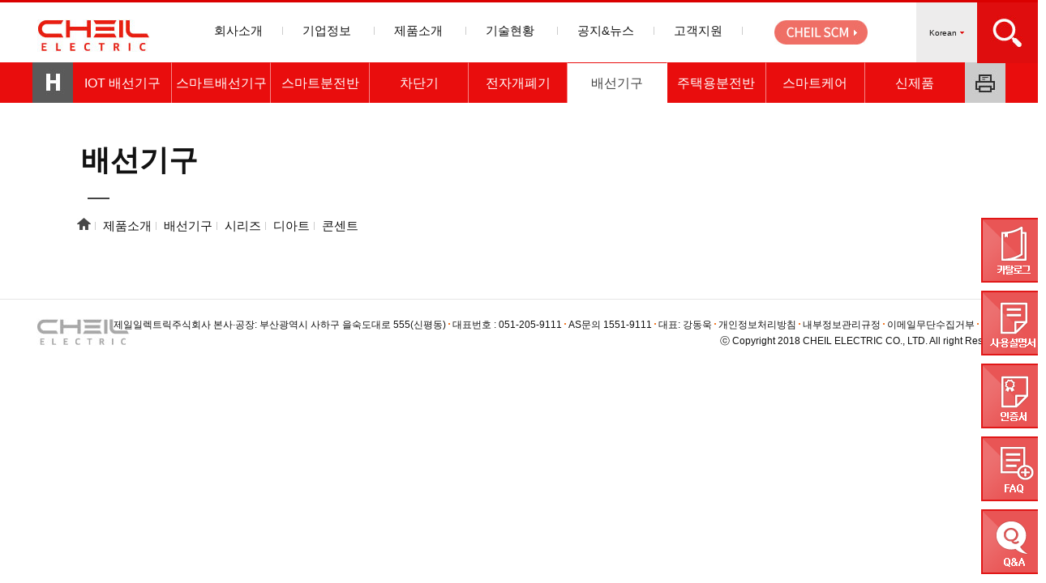

--- FILE ---
content_type: text/html; charset=euc-kr
request_url: https://www.cheilelec.com/02/?b_category1=5&b_category2=16&b_category3=172&b_category4=509
body_size: 20489
content:
<!doctype html>
<html lang="ko">
<head>
	<meta charset="euc-kr">
<meta http-equiv="X-UA-Compatible" content="IE=edge">
<title>제일일렉트릭주식회사</title>
<link href="http://cdn.rawgit.com/hiun/NanumSquare/master/nanumsquare.css" rel="stylesheet">
<link href="http://fonts.googleapis.com/earlyaccess/notosanskr.css" rel="stylesheet">
<meta name="Keywords" content="제일전기, 제일일렉트릭, 산업용차단기, 주택용차단기, 전자개폐기, 배선기구, 스마트배선기구, 주택용분전반">
<meta name="description" content="문의 051-205-9111, 제일일렉트릭 소개, 제품소개, 기술현황, 공지&뉴스, 고객지원">
<meta property="og:title" content="제일일렉트릭주식회사"/>
<meta property="og:site_name" content="제일일렉트릭주식회사"/>
<meta property="og:type" content="website"/>
<meta property="og:url" content="http://www.cheilelec.com/">
<meta property="og:image" content=""/>
<meta property="og:image:width" content="400" />
<meta property="og:image:height" content="210" />
<meta property="og:description" content="문의 051-205-9111, 제일일렉트릭 소개, 제품소개, 기술현황, 공지&뉴스, 고객지원"/>
<meta name="format-detection" content="telephone=no" />
<link rel="canonical" href="http://www.cheilelec.com/">
<link href="/css/reset.css" rel="stylesheet">
<link href="/css/style.css" rel="stylesheet">
<link rel="shortcut icon" type="image/x-icon" href="/img/favicon.ico">
<!--[if lt IE 9]>
<script src="http://ie7-js.googlecode.com/svn/version/2.1(beta4)/IE9.js"></script>
<![endif]-->
<script src="/s_inc/jquery-3.2.1.min.js"></script>
<script src="/js/jquery.easing.1.3.js"></script>
<script src="/js/jquery.bxslider.js"></script>
<script src="/js/main.js"></script>
<script src="/s_inc/total_script.js"></script>
</head>

<body>
<div id="wrap" class="sub sub02 page05">
	<header id="header">
	<h1 class="logo"><a href="/">제일전기</a></h1>
  <div id="headerin">
    <div class="nav">
    	<ul>
        	<li><a href="/01/01.php">회사소개</a></li>
			<li><a href="/07/01.php">기업정보 </a></li>
            <li><a href="/02/?b_category1=8">제품소개 </a></li>
            <li><a href="/03/01.php">기술현황  </a></li>
            <li><a href="/04/01.php">공지&amp;뉴스</a></li>
            <li><a href="/05/01.php">고객지원</a></li>
        </ul>
    </div>
			<a href="http://scm.cheilelec.com" target="_blank" class="order"><img src="/img/order02.jpg" /></a>
		    <nav class="gnb">
      <ul>
    <li class="d1 sub_on_01">
        <a href="/01/01.php" class="m">회사소개</a>
      <div class="d2">
            <ul>
                <li><a href="/01/01.php" class="page_on_01">비젼</a></li>
                <li><a href="/01/02.php" class="page_on_02">CI소개</a></li>
                <li><a href="/01/03.php" class="page_on_03">회사연혁</a></li>
                <li><a href="/01/07.php" class="page_on_07">사회공헌</a></li>
                <li><a href="/01/04.php" class="page_on_04">조직도</a></li>
                <li><a href="/01/05.php" class="page_on_05">인사정보</a></li>
                <li><a href="/01/06.php" class="page_on_06">찾아오시는 길</a></li>
            </ul>
        </div>
    </li>
	<li class="d1 sub_on_07">
        <a href="/07/01.php" class="m">기업정보</a>
      <div class="d2">
            <ul>
                <li><a href="/07/01.php" class="page_on_01">재무정보</a></li>
                <li><a href="/07/02.php" class="page_on_02" style="cursor:pointer;">공시정보</a></li>
            </ul>
        </div>
    </li>
    <li class="d1 sub_on_02">
        <a href="/02/?b_category1=8" class="m">제품소개</a>
        <div class="d2">
            <ul>
									<li><a href="/02/?b_category1=8" class="page_on_08" >IOT 배선기구</a></li>
										<li><a href="/02/?b_category1=6" class="page_on_06" >스마트배선기구</a></li>
										<li><a href="/02/?b_category1=9" class="page_on_09" >스마트분전반</a></li>
										<li><a href="/02/?b_category1=2" class="page_on_02" >차단기</a></li>
										<li><a href="/02/?b_category1=4" class="page_on_04" >전자개폐기</a></li>
										<li><a href="/02/?b_category1=5" class="page_on_05" >배선기구</a></li>
										<li><a href="/02/?b_category1=7" class="page_on_07" >주택용분전반</a></li>
										<li><a href="/02/?b_category1=21" class="page_on_21" >스마트케어</a></li>
										<li><a href="/02/?b_category1=1" class="page_on_01" >신제품</a></li>
					            </ul>
        </div>
    </li>
    <li class="d1 sub_on_03">
        <a href="/03/01.php" class="m">기술현황</a>
        <div class="d2">
            <ul>
                <li><a href="/03/01.php" class="page_on_01">연구소 소개</a></li>
                <li><a href="/03/02.php" class="page_on_02">국내외 인증</a></li>
            </ul>
        </div>
    </li>
    <li class="d1 sub_on_04">
        <a href="/04/01.php" class="m">공지&amp;뉴스</a>
        <div class="d2">
            <ul>
                <li><a href="/04/01.php" class="page_on_01">공지사항</a></li>
                <li><a href="/04/02.php" class="page_on_02">뉴스</a></li>
                <li><a href="/04/03.php" class="page_on_03">홍보자료</a></li>
            </ul>
        </div>
    </li>
    <li class="d1 sub_on_05">
        <a href="/05/01.php" class="m">고객지원</a>
        <div class="d2">
            <ul>
                <li><a href="/05/01.php" class="page_on_01">Q&amp;A</a></li>
                <li><a href="/05/03.php" class="page_on_03">FAQ</a></li>
                <li><a href="/05/02.php" class="page_on_02">기술 및 제품 문의</a></li>
            </ul>
        </div>
    </li>
</ul>
<div class="btn_cl02">
	<img src="../img/cl.jpg" />
</div>
    </nav>
  </div>
  <div class="subBg"></div>
  <div class="h_right">
      <div class="search">
		<form name="sFrm" method="post" action="/06/01.php" onsubmit="return ValidChk(this);">
        <input type="text" placeholder="검색어 입력" name="skeyword" id="totalsearch" must="Y" mval="검색어는" maxlength="20" />
		</form>
      </div>

      <div class="btn">
          <button>

          </button>
  	  </div>
      <div class="btn_cl">
          <button>

          </button>
  	  </div>
  </div>
  <div class="sel_box_wrap">
  	<div class="selectBox">
    	<span class="txt">Korean</span>
        <select onchange="window.open(value,'_self');">
        	<option value="/">Korean</option>
            <option value="/eng">English</option>
        </select>
    </div>
  </div>
  <script>

	var $searchbar = $('.search');
	var $searchbt = $('.btn');
	var $searchbtclose = $('.btn_cl');

	$('.btn').on('click', function(){
		$searchbar.show();
		$searchbt.hide();
		$searchbtclose.show();
	});
	$('.btn_cl').on('click', function(){
		$searchbar.hide();
		$searchbt.show();
		$searchbtclose.hide();
	});

	$(".nav").mouseenter(function(){
		$(".gnb").slideDown(500);
	});
	$(".gnb").mouseleave(function(){
		$(".gnb").slideUp(500);
	});
	$(".btn_cl02").click(function(){
		$(".gnb").slideUp(500);
	});

</script>
</header>
 <!--#header-->
    <div class="sub_visual">
    </div> <!--.mainSlider-->
    <div id="sub_content">
    	<div class="sub_menu">
        	<div class="sub_menu_in">
        	<a href="/" class="h"><img src="../img/home2.jpg"></a><ul>
    <li class="d1 sub_on_01">
        <a href="/01/01.php" class="m">회사소개</a>
      <div class="d2">
            <ul>
                <li><a href="/01/01.php" class="page_on_01">비젼</a></li>
                <li><a href="/01/02.php" class="page_on_02">CI소개</a></li>
                <li><a href="/01/03.php" class="page_on_03">회사연혁</a></li>
                <li><a href="/01/07.php" class="page_on_07">사회공헌</a></li>
                <li><a href="/01/04.php" class="page_on_04">조직도</a></li>
                <li><a href="/01/05.php" class="page_on_05">인사정보</a></li>
                <li><a href="/01/06.php" class="page_on_06">찾아오시는 길</a></li>
            </ul>
        </div>
    </li>
	<li class="d1 sub_on_07">
        <a href="/07/01.php" class="m">기업정보</a>
      <div class="d2">
            <ul>
                <li><a href="/07/01.php" class="page_on_01">재무정보</a></li>
                <li><a href="/07/02.php" class="page_on_02" style="cursor:pointer;">공시정보</a></li>
            </ul>
        </div>
    </li>
    <li class="d1 sub_on_02">
        <a href="/02/?b_category1=8" class="m">제품소개</a>
        <div class="d2">
            <ul>
									<li><a href="/02/?b_category1=8" class="page_on_08" >IOT 배선기구</a></li>
										<li><a href="/02/?b_category1=6" class="page_on_06" >스마트배선기구</a></li>
										<li><a href="/02/?b_category1=9" class="page_on_09" >스마트분전반</a></li>
										<li><a href="/02/?b_category1=2" class="page_on_02" >차단기</a></li>
										<li><a href="/02/?b_category1=4" class="page_on_04" >전자개폐기</a></li>
										<li><a href="/02/?b_category1=5" class="page_on_05" >배선기구</a></li>
										<li><a href="/02/?b_category1=7" class="page_on_07" >주택용분전반</a></li>
										<li><a href="/02/?b_category1=21" class="page_on_21" >스마트케어</a></li>
										<li><a href="/02/?b_category1=1" class="page_on_01" >신제품</a></li>
					            </ul>
        </div>
    </li>
    <li class="d1 sub_on_03">
        <a href="/03/01.php" class="m">기술현황</a>
        <div class="d2">
            <ul>
                <li><a href="/03/01.php" class="page_on_01">연구소 소개</a></li>
                <li><a href="/03/02.php" class="page_on_02">국내외 인증</a></li>
            </ul>
        </div>
    </li>
    <li class="d1 sub_on_04">
        <a href="/04/01.php" class="m">공지&amp;뉴스</a>
        <div class="d2">
            <ul>
                <li><a href="/04/01.php" class="page_on_01">공지사항</a></li>
                <li><a href="/04/02.php" class="page_on_02">뉴스</a></li>
                <li><a href="/04/03.php" class="page_on_03">홍보자료</a></li>
            </ul>
        </div>
    </li>
    <li class="d1 sub_on_05">
        <a href="/05/01.php" class="m">고객지원</a>
        <div class="d2">
            <ul>
                <li><a href="/05/01.php" class="page_on_01">Q&amp;A</a></li>
                <li><a href="/05/03.php" class="page_on_03">FAQ</a></li>
                <li><a href="/05/02.php" class="page_on_02">기술 및 제품 문의</a></li>
            </ul>
        </div>
    </li>
</ul>
<div class="btn_cl02">
	<img src="../img/cl.jpg" />
</div>
<a href="javascript:window.print()" class="p"><img src="../img/print.jpg"></a>
            <div class="quick_right">
    <ul>
        <li><a href="#" onclick="window.open('/catalog.php?kind=1','catalog','width=860,height=740,resizable=no,scrollbars=no');return false"><img src="/img/sub/quick_01.png" alt="카탈로그"></a></li>
		<li><a href="#" onclick="window.open('/catalog.php?kind=2','catalog','width=860,height=740,resizable=no,scrollbars=no');return false"><img src="/img/sub/quick_05.png" alt="설명서"></a></li>
        <li><a href="/03/02.php"><img src="/img/sub/quick_02.png" alt="인증서"></a></li>
        <li><a href="/05/03.php"><img src="/img/sub/quick_03.png" alt="FAQ"></a></li>
        <li><a href="/05/01.php"><img src="/img/sub/quick_04.png" alt="Q&A"></a></li>
    </ul>
</div>
        	</div>
        </div>
        <div class="sub_content">
        	<div class="tlt_row">
            	<h3>배선기구</h3>
            </div>
        	<div class="tlt_row2">
                <ul>
                	<li><a href="/"><img src="../img/home.jpg"></a></li>
                    <li>제품소개</li>
                    <li><a href="./?b_category1=5">배선기구</a></li>
                    <li><a href="./?b_category1=5&b_category2=16">시리즈</a></li>                    <li><a href="./?b_category1=5&b_category2=16&b_category3=172">디아트</a></li>                    <li><a href="./?b_category1=5&b_category2=16&b_category3=172&b_category4=509">콘센트</a></li>                </ul>
            </div>
			<!--  -->
            <div class="cont_row" >

            	<div class="ctg_wrap" style="display:none;">
					                	<div class="ctg2">
                        <ul>
							                            <li class="active_ctg2"><a href="/02/?b_category1=5&b_category2=16">시리즈</a></li>
							                            <li ><a href="/02/?b_category1=5&b_category2=17">기능형 배선기구</a></li>
							                            <li ><a href="/02/?b_category1=5&b_category2=18">기타 배선기구</a></li>
							                        </ul>
                    </div>
					                	<div class="ctg3">
                        <ul>
							                            <li ><a href="/02/?b_category1=5&b_category2=16&b_category3=293">T.D.S</a>&gt;&nbsp;&nbsp;								<a href="/02/?b_category1=5&b_category2=16&b_category3=172&b_category4=514" class="ctg4">PUSH 스위치</a>
								·								<a href="/02/?b_category1=5&b_category2=16&b_category3=172&b_category4=508" class="ctg4">고급형 스위치</a>
								·								<a href="/02/?b_category1=5&b_category2=16&b_category3=172&b_category4=507" class="ctg4">스위치</a>
								·								<a href="/02/?b_category1=5&b_category2=16&b_category3=172&b_category4=509" class="ctg4">콘센트</a>
								·								<a href="/02/?b_category1=5&b_category2=16&b_category3=172&b_category4=510" class="ctg4">통신</a>
								·								<a href="/02/?b_category1=5&b_category2=16&b_category3=172&b_category4=511" class="ctg4">통합수구</a>
								</li>
                                                        <li ><a href="/02/?b_category1=5&b_category2=16&b_category3=240">다온</a>&gt;&nbsp;&nbsp;								<a href="/02/?b_category1=5&b_category2=16&b_category3=172&b_category4=515" class="ctg4">고급형 스위치</a>
								·								<a href="/02/?b_category1=5&b_category2=16&b_category3=172&b_category4=441" class="ctg4">스위치</a>
								·								<a href="/02/?b_category1=5&b_category2=16&b_category3=172&b_category4=442" class="ctg4">콘센트</a>
								·								<a href="/02/?b_category1=5&b_category2=16&b_category3=172&b_category4=443" class="ctg4">통신</a>
								·								<a href="/02/?b_category1=5&b_category2=16&b_category3=172&b_category4=444" class="ctg4">통합수구</a>
								</li>
                                                        <li ><a href="/02/?b_category1=5&b_category2=16&b_category3=5">디노Ⅱ</a>&gt;&nbsp;&nbsp;								<a href="/02/?b_category1=5&b_category2=16&b_category3=172&b_category4=4" class="ctg4">스위치</a>
								·								<a href="/02/?b_category1=5&b_category2=16&b_category3=172&b_category4=5" class="ctg4">콘센트</a>
								·								<a href="/02/?b_category1=5&b_category2=16&b_category3=172&b_category4=6" class="ctg4">통신</a>
								·								<a href="/02/?b_category1=5&b_category2=16&b_category3=172&b_category4=250" class="ctg4">통합수구</a>
								</li>
                                                        <li ><a href="/02/?b_category1=5&b_category2=16&b_category3=6">디노</a>&gt;&nbsp;&nbsp;								<a href="/02/?b_category1=5&b_category2=16&b_category3=172&b_category4=7" class="ctg4">스위치</a>
								·								<a href="/02/?b_category1=5&b_category2=16&b_category3=172&b_category4=8" class="ctg4">콘센트</a>
								·								<a href="/02/?b_category1=5&b_category2=16&b_category3=172&b_category4=9" class="ctg4">통신</a>
								·								<a href="/02/?b_category1=5&b_category2=16&b_category3=172&b_category4=249" class="ctg4">통합수구</a>
								</li>
                                                        <li class="active_ctg3"><a href="/02/?b_category1=5&b_category2=16&b_category3=172">디아트</a>&gt;&nbsp;&nbsp;								<a href="/02/?b_category1=5&b_category2=16&b_category3=172&b_category4=391" class="ctg4">스위치</a>
								·								<a href="/02/?b_category1=5&b_category2=16&b_category3=172&b_category4=392" class="ctg4">콘센트</a>
								·								<a href="/02/?b_category1=5&b_category2=16&b_category3=172&b_category4=393" class="ctg4">통신</a>
								</li>
                                                        <li ><a href="/02/?b_category1=5&b_category2=16&b_category3=239">디아트 플러스</a>&gt;&nbsp;&nbsp;								<a href="/02/?b_category1=5&b_category2=16&b_category3=172&b_category4=437" class="ctg4">스위치</a>
								·								<a href="/02/?b_category1=5&b_category2=16&b_category3=172&b_category4=438" class="ctg4">콘센트</a>
								·								<a href="/02/?b_category1=5&b_category2=16&b_category3=172&b_category4=439" class="ctg4">통신</a>
								</li>
                                                        <li ><a href="/02/?b_category1=5&b_category2=16&b_category3=303">하네스Ⅱ</a>&gt;&nbsp;&nbsp;								<a href="/02/?b_category1=5&b_category2=16&b_category3=172&b_category4=518" class="ctg4">유럽형 스위치</a>
								·								<a href="/02/?b_category1=5&b_category2=16&b_category3=172&b_category4=519" class="ctg4">콘센트</a>
								·								<a href="/02/?b_category1=5&b_category2=16&b_category3=172&b_category4=520" class="ctg4">통신</a>
								</li>
                                                        <li ><a href="/02/?b_category1=5&b_category2=16&b_category3=12">하네스</a>&gt;&nbsp;&nbsp;								<a href="/02/?b_category1=5&b_category2=16&b_category3=172&b_category4=22" class="ctg4">스위치</a>
								·								<a href="/02/?b_category1=5&b_category2=16&b_category3=172&b_category4=23" class="ctg4">콘센트</a>
								·								<a href="/02/?b_category1=5&b_category2=16&b_category3=172&b_category4=246" class="ctg4">통신</a>
								·								<a href="/02/?b_category1=5&b_category2=16&b_category3=172&b_category4=247" class="ctg4">통합수구</a>
								</li>
                                                        <li ><a href="/02/?b_category1=5&b_category2=16&b_category3=11">스퀘어</a>&gt;&nbsp;&nbsp;								<a href="/02/?b_category1=5&b_category2=16&b_category3=172&b_category4=245" class="ctg4">스위치</a>
								</li>
                                                    </ul>
                    </div>
					                </div><!-- .ctg_wrap end -->

                <div class="productlist_wrap">
                	<div class="productlist">
                    	<ul>
							                        </ul>
                    </div>
                </div><!-- .productlist_wrap end -->

            </div>
        </div>
    </div> <!--#content-->
    <footer id="footer">
    <div class="footerIn">
    	<p class="f_logo">
        	<img src="../img/f_logo_240402.jpg" />
        </p>
        <p class="f_info">
        	<span> 제일일렉트릭주식회사 본사·공장: 부산광역시 사하구 을숙도대로 555(신평동) </span> <span> 대표번호 : 051-205-9111 </span> <span> AS문의 1551-9111 </span> <span> 대표: 강동욱 </span> <span> <a href="#" onclick="window.open('/info.php','info','width=450,height=400,resizable=no,scrollbars=no');return false">개인정보처리방침</a> </span> <span> <a href="#" onclick="window.open('/info2.php','info2','width=450,height=400,resizable=no,scrollbars=no');return false">내부정보관리규정</a> </span> <span> <a href="#" onclick="window.open('/mail.php','mail','width=450,height=400,resizable=no,scrollbars=no');return false">이메일무단수집거부 </a></span> <span> <a href="/s_admin" target="_blank">관리자</a> </span>
        </p>
        <p class="copy">
        	ⓒ Copyright 2018 CHEIL ELECTRIC CO., LTD. All right Reserved.
        </p>

    </div>
</footer>














<!--#footer-->
</div> <!--#wrap-->
<script src="/js/jquery-1.10.1.min.js"></script>
<script src="/js/jquery.easing.1.3.js"></script>
<script src="/js/jquery.bxslider.min.js"></script>
<script src="/js/main.js"></script>
</body>
</html>

--- FILE ---
content_type: text/css
request_url: https://www.cheilelec.com/css/reset.css
body_size: 458
content:
@charset "utf-8";
/* CSS Document */
 
*{margin:0; padding:0;}
body{
	font-family:'Noto Sans KR', sans-serif;
	font-size: 15px;
	line-height:20px;
	color:#121212; word-break: keep-all;
}
ul, ol {list-style:none;}
img{
	border:0;
	vertical-align:top;
}
a{
	color:#121212; text-decoration:none;
	-webkit-transition: all 0.3s ease;
    transition: all 0.3s ease;
}

.cf:after{
    content: ""; display: block; clear: both;
}
caption { display:none;}













--- FILE ---
content_type: text/css
request_url: https://www.cheilelec.com/css/style.css
body_size: 34980
content:
@charset "utf-8";
/* CSS Document */


#wrap{width:100%;}

/*헤더*/
#header{
    width: 100%;
    /* position: absolute; */
    /* background: rgba(73,122,188,0.8); */
    height: 74px;
    z-index: 200;
    /*border-bottom: 1px solid #CCC;*/
    position:  relative;
    border-top: 3px solid #da0000;
}

#Pop_c{position:absolute; left:0; top:50px; z-index:1;display:none; width: auto; height: auto;}
.pop_header{}
.pop_header h1{ background:rgba(233,13,13,0.8); height: 85px; line-height: 85px; color: #fff; font-weight: 600; font-size: 32px; padding: 0 30px;}
.pop_header h1 a{ float:right; padding-top:28px;}

.sub #header{
    background:#fff;
    /*border-bottom: 1px solid #da0000;*/
}

.sub #header .logo a{/* background:url(../img/logo02.png) no-repeat; */}
.sub #header .gnb .d1 .m{color:#444;}

.logo{/* padding: 26px 23px; */position:  absolute;top: 21px;left: 46px; z-index:800;}
.logo a{display:block;width:253px;height: 52px;background: url(../img/logo_240402.jpg) no-repeat;text-indent: -9999px;}
.h_right{position:absolute;right:0;top: 0;}
.h_right .search{
    display:  none;
    position:  absolute;
    bottom: -50px;
    right:  0;
    border: 5px solid #da0000;
}
.h_right .search input{
    width:  200px;
    padding: 15px;
    border:  0;
}
.h_right .btn{}
.h_right .btn button{background:url(../img/search.jpg) no-repeat;width:  75px;height:  75px;border: 0px;}
.h_right .btn_cl {display:  none;}
.h_right .btn_cl button{background:url(../img/search_cl.jpg) no-repeat;width:  75px;height:  75px;border: 0px;}
#headerin{
    width: 1200px;
    margin: 0 auto;
    position: relative;
}
.nav{
    width: 800px;
    margin: 20px auto;
}
.nav ul{}
.nav ul:after{
    display:block;
    clear:both;
    content:"";
}
.nav li{
    float:  left;
    line-height:  30px;
    /* margin-right:  10px; */
    /* padding-right: 10px; */
}
.nav li:after{
    display:inline-block;
    content:"";
    width:1px;
    height:10px;
    background:#ccc;
}
.nav a{
    padding: 0px 24px;
}
.gnb{
    position: absolute;
    width:  1200px;
    top: 54px;
    right: 0;
    background: #ffffff;
    box-sizing:  border-box;
    padding: 43px 121px 66px;
    border:  1px solid #e7e7e7;
    border-top: 0px;
    display:  none;
	z-index:600;
}
.gnb ul:after{
    display:block;
    clear:both;
    content:"";
}
.intra {position:absolute;top: 2px;right: 290px;}
.order {position:absolute;top: 2px;right: 170px;}
.btn_cl02{
    position:  absolute;
    bottom: 30px;
    right: 30px;
    cursor: pointer;
}
.sub_menu .btn_cl02{display:none;}
.gnb .d1{float: left;position: relative;margin-right: 30px;}
.gnb .d1 .m{
    display: block;
    width: 117px;
    line-height: 50px;
    color: #c9c9c9;
    font-size: 18px;
    /* text-align: center; */
    border-bottom:  2px solid #444444;
    padding-left: 10px;
}

.gnb .d1 .d2{
    /* position: absolute; */
    top: 104px;
    left: 0;
    /* text-align: center; */
    z-index: 10;
    width: 99px;
    /* height: 140px; */
    /* display: none; */
}
.gnb .d1:last-child .d2{}
.gnb .d1 .d2 ul{/* margin-top: 10px; */}
.gnb .d1 .d2 li{
    /* margin-bottom: 8px; */
    /* margin-left: 40px; */
    border-bottom: 1px solid #dddddd;
    padding: 9px 15px;
    width:  100%;
}
.gnb .d1 .d2 li a{
    color:#444;
    font-size: 14px;
}
.gnb .d1:hover .m{}
.gnb .d1 .d2 li:hover a{color:#df0d0d;}
.subBg{
    position: absolute;
    top: 104px;
    left:0;
    width: 100%;
    background:#fff;
    height: 160px;
    display: none;
    }
#headerin .cs{display:none;}

.cs{margin-top:10px;}





/*메인슬라이더*/

.mainslide { width:100%; height:900px; position:relative; margin-left:-50%; left:50%; top:0%; z-index:1; background-color:#333;}
.bx-viewport { height:900px !important;}

.main_vtxt1 { position:absolute; left:50%; margin-left:-50%; width:100%; text-align:left; z-index:150;  padding:0 6%; box-sizing: border-box;
animation: /*선택자*/slidein1 /*동작시간*/1s /*진행속도:ease,ease-out,ease-in*/ease-out /*딜레이*/0s /*반복:수,infinite*/1 /*방향:normal,alternate*/normal /*완료후:none,both*/both;
-webkit-animation: slidein1 1s ease-out 0s 1 normal both;}

@keyframes slidein1 {
	0% { top:247px; opacity:0;}
	100% { top:297px; opacity:1;}
}

.main_vtxt2 { position:absolute; left:50%; margin-left:-50%; width:100%; text-align:left; font-family: 'Noto Sans KR', sans-serif; font-size:43px; font-weight:700; color: rgba(255,255,255,0.95); letter-spacing:-0.06em; z-index:150; padding:0 6%; box-sizing: border-box;
animation: /*선택자*/slidein2 /*동작시간*/1s /*진행속도:ease,ease-out,ease-in*/ease-out /*딜레이*/0.5s /*반복:수,infinite*/1 /*방향:normal,alternate*/normal /*완료후:none,both*/both;
-webkit-animation: slidein2 1s ease-out 0.5s 1 normal both;}

@keyframes slidein2 {
	0% { top:340px; opacity:0;}
	100% { top:390px; opacity:1;}
}

.main_vtxt3 { position:absolute; left:50%; margin-left:-50%; width:100%; text-align:left; font-family: 'Noto Sans KR', sans-serif; font-size:28px; font-weight:300; color:rgba(255,255,255,0.8); letter-spacing:-0.04em; z-index:150; padding:0 6%; box-sizing: border-box; line-height:1.4;
animation: /*선택자*/slidein3 /*동작시간*/1s /*진행속도:ease,ease-out,ease-in*/ease-out /*딜레이*/1s /*반복:수,infinite*/1 /*방향:normal,alternate*/normal /*완료후:none,both*/both;
-webkit-animation: slidein3 1s ease-out 1s 1 normal both;}

@keyframes slidein3 {
	0% { top:400px; opacity:0;}
	100% { top:445px; opacity:1;}
}

.mv_img { width:100%; height:900px; background-position:center; background-size:cover;}
/* animation:slidein4 6s ease-out 0s 1 normal both; -webkit-animation: slidein4 6s ease-out 0s 1 normal both; transform-origin:50% 50%; */
/*@keyframes slidein4 {
	0% {  -ms-transform: scale(1.05,1.05); -webkit-transform: scale(1.05,1.05); transform: scale(1.05,1.05);}
	100% {   -ms-transform: scale(1,1); -webkit-transform: scale(1,1); transform: scale(1,1);}
}*/

.txt_right { text-align:right !important;}


.bx-controls-direction {}
.mainslide a.bx-prev, .mainslide a.bx-next {}
.mainslide a.bx-prev {}
.mainslide a.bx-next {}
.mainslide a.bx-start, .mainslide a.bx-stop {}
.mainslide a.bx-start {}
.mainslide a.bx-stop {}
.mainslide div.bx-pager { position:absolute; width:100%; left:0; bottom:100px; text-align:center; z-index:200;}
.mainslide div.bx-pager div { display:inline-block; margin:0 5px;}
.mainslide div.bx-pager div a { display:block; width:90px; height:8px; background-color:rgba(255,255,255,0.3); text-indent:-9999px; border-radius:3px;}
.mainslide div.bx-pager div a.active { background-color:rgba(233,13,14,0.8);}



/*메인컨텐츠*/

#content{/* width: 1200px; *//* margin: 0px auto; */position:  relative;}

#content:after{
    content:"";
    display:block;
    clear:both;
}
.banner_wrap{width:100%; height:220px;}



.main_bn { float:left; background-repeat:no-repeat; background-size:cover; box-sizing:border-box; padding:60px 60px;}
.main_bn01 { width:33.333333333%; height:220px; background-position:50% 0%; background-image:url(/img/main_bnbg01.jpg); text-align:right;}
.main_bn02 { width:33.333333333%; height:220px; background-position:50% 0%; background-image:url(/img/main_bnbg02.jpg); text-align:left;}
.main_bn03 { width:33.333333333%; height:220px; background-position:50% 0%; background-image:url(/img/main_bnbg03.jpg); text-align:center;}
.main_bn_title { font-family: 'Noto Sans KR', sans-serif; font-weight:700; font-size:30px; margin-bottom:30px; color: #FFF; letter-spacing:-0.04em;}
.main_bn_title>span { font-family: 'Roboto', sans-serif; font-size:24px; padding-left:15px; letter-spacing:-0.01em;}
.main_bn_txt { font-family: 'Noto Sans KR', sans-serif; font-size:16px; margin-bottom:25px; color: #FFF;  letter-spacing:-0.02em;}
.main_bn_btn { display:inline-block; background-color: #FFF; border:1px solid #eee; border-radius:4px; padding:8px 20px 10px 20px;}





.main_row_01{
    width:  1200px;
    margin: -249px auto 0;
    position:  relative;
    z-index: 1000;
}
.main_row_01:after{
    content:"";
    display:block;
    clear:both;
}
.main_row_01 > div{float:left;}
.main_row_01 .box01{}
.main_row_01 .box02{
    width: 258px;
}
.main_row_01 .box02 > a{display:block; float:left;}
.main_row_01 .box03{
    width:  342px;
    position:  relative;
}
.main_row_01 .box03 ul img{width:342px; height:249px;}
.main_row_01 .box03 .bx-prev{
    position: absolute;
    background:url(../img/prev.jpg);
    width: 19px;
    height: 19px;
    text-indent:  -9999px;
    top: 0;
    z-index:  10000;
    right: 18px;
}
.main_row_01 .box03 .bx-next{
    position: absolute;
    background:url(../img/next.jpg);
    width:  19px;
    height:  19px;
    text-indent: -9999px;
    top: 0;
    z-index: 10000;
    right: 0px;
}
.main_row_01 .box03 .bx-pager{display:none;}
.main_row_01 .box04{}



.main_row_03_wrap{background:url(../img/main_row_03_wrap_bg.jpg) no-repeat center 0;}
.main_row_03{
    width:  1200px;
    margin: 0 auto;
}
.main_row_03:after{
    content:"";
    display:block;
    clear:both;
}
.main_row_03 .box01{
    float:  left;
}
.main_row_03 .box02{
    float:  left;
}



.main_row_04{
    width:  1200px;
    margin: 0 auto;
    padding: 38px 0;
}
.m_wrap{}






.main_row_02_wrap{
    width:  100%;
    background:  #fbf7f7;
}
.main_row_02{
    width:  1200px;
    margin: 0px auto;
    padding: 44px 0;
}
.main_row_02:after{
    content:"";
    display:block;
    clear:both;
}
.tlt01{
    font-size:  36px;
    font-weight: bold;
    text-align:  center;
    margin-bottom: 18px;
}
.txt01{
    font-size:  20px;
    text-align:  center;
    display:  block;
    margin-bottom: 35px;
}
.main_row_02 ul{}
.main_row_02 ul:after{
    content:"";
    display:block;
    clear:both;
}
.main_row_02 li{
    width:  288px;
    float:  left;
    background:  #fff;
    margin-right:  16px;
    /* padding:  20px; */
    /* box-sizing: border-box; */
}
.main_row_02 li:hover{
    background: #ff8400;
    color:#fff;
}
.main_row_02 li:nth-child(4){
    margin-right:0px;
}
.main_row_02 li .img{}
.main_row_02 li span{display:  block;padding: 0 13px;letter-spacing: -0.7px;}

.main_row_02 li .more{
	width:42px;
	height:42px;
	background:url(../img/more.png) no-repeat;
	display:  block;
	/* text-align:  center; */
	margin: 15px auto 22px;
}
.main_row_02 li:hover .more{
	background:url(../img/more_ov.png) no-repeat;}
.main_row_02 li h5{
    font-size: 24px;
    text-align:  center;
    padding: 26px 0 20px 0;
    margin-top:  -1px;
}






/*서브*/
#sub_content{
    width: 100%;
    margin-top: -50px;
}
#sub_content:after{
    content:"";
    display:block;
    clear:both;
}
.sub_visual{
	width:100%;
	/*height: 300px;*/
	height: 50px;
	/* padding-top: 105px; */
	/* background-position: center 105px !important; */
	}
/*.sub01 .sub_visual{background:url(../img/sub_visial_01.jpg) no-repeat center 0;}
.sub02 .sub_visual{background:url(../img/sub_visial_02.jpg) no-repeat center 0;}
.sub03 .sub_visual{background:url(../img/sub_visial_03.jpg) no-repeat center 0;}
.sub04 .sub_visual{background:url(../img/sub_visial_04.jpg) no-repeat center 0;}
.sub05 .sub_visual{background:url(../img/sub_visial_05.jpg) no-repeat center 0;}
.sub06 .sub_visual{background:url(../img/sub_visial_06.jpg) no-repeat center 0;}*/
.sub_content{width: 1200px;margin: 0px auto 0px;position:  relative;padding-bottom: 50px;}

.sub_content h3{
    /* font-size: 28px; */
    /* padding: 35px 20px; */
    /* border-bottom: 1px solid #ccc; */
    /* color: #2d72cd; */
    /* text-align: left; */
    /* font-size: 36px; */
}
.sub_content .bread{
    position: absolute;
    top: 42px;
    right: 17px;
    font-size: 13px;
}
.ad{
    font-size: 23px;
    padding: 23px 0px 0px 20px;
}



.sub_content .contWrap{padding-bottom:100px;}

/*서브메뉴*/

.sub_menu{
    width: 100%;
    background: rgba(233,13,13,1);
}
.sub_menu_in{
    position:  relative;
    width:  1200px;
    margin: 0 auto;
    }
.sub_menu_in > ul{padding-left:  50px;padding-right: 50px;width: 1200px;margin: 0 auto;box-sizing: border-box;}
.sub_menu > ul > li{display:none;}
.sub_menu .d1{
    width: 100%;
}
.sub_menu .h{
    position:  absolute;
    top: 0;
}
.sub_menu .p{
    position:  absolute;
    right:  0;
    top:  0;
}
.sub_menu .d1 > a{
}
.sub_menu .d2 li{
}



/*서브 온오프*/

.sub01 .sub_menu .sub_on_01,
.sub02 .sub_menu .sub_on_02,
.sub03 .sub_menu .sub_on_03,
.sub04 .sub_menu .sub_on_04,
.sub07 .sub_menu .sub_on_07
{display:block;}




.sub_menu .d1{display:none;}
.sub_menu .d1 > a{
    display: none;
}
.sub_menu .d2 ul{/* width: 1200px; *//* margin: 0 auto; */}
.sub_menu .d2 ul:after{
  content:"";
  display:block;
  clear:both;
}
.sub_menu .d2 li{float:  left;}
.sub_menu .d2 li a{display:  block;/* background:  #0d91df; */color: #fff;padding: 15px 0;border-right: 1px solid rgba(255,255,255,0.5);font-size: 16px;text-align:  center; box-sizing:border-box; border-top: 1px solid #e90d0d; height:50px;}
.sub_menu .d2 li:last-child a{border-right: 0px !important;}
.sub_menu .sub_on_01 .d2 li a{}
.sub_menu .sub_on_02 .d2 li a{}
.sub_menu .sub_on_03 .d2 li a{}
.sub_menu .sub_on_04 .d2 li a{}
.sub_menu .sub_on_05 .d2 li a{}


.sub01 .sub_menu .sub_on_01{display:block;}
.sub02 .sub_menu .sub_on_02{display:block;}
.sub03 .sub_menu .sub_on_03{display:block;}
.sub04 .sub_menu .sub_on_04{display:block;}
.sub05 .sub_menu .sub_on_05{display:block;}
.sub06 .sub_menu .sub_on_06{display:block;}
.sub07 .sub_menu .sub_on_07{display:block;}

.page01 .sub_menu .page_on_01,
.page02 .sub_menu .page_on_02,
.page03 .sub_menu .page_on_03,
.page04 .sub_menu .page_on_04,
.page05 .sub_menu .page_on_05,
.page06 .sub_menu .page_on_06,
.page07 .sub_menu .page_on_07,
.page08 .sub_menu .page_on_08,
.page09 .sub_menu .page_on_09,
.page10 .sub_menu .page_on_10{background: #fff;color: #434343; box-sizing:border-box;}

.sub_menu .sub_on_01 .d2 li{width: 14.285714%;}
.sub_menu .sub_on_02 .d2 li{width: 11.1%;}
.sub_menu .sub_on_03 .d2 li{width: 50%;}
.sub_menu .sub_on_04 .d2 li{width: 33.333333%;}
.sub_menu .sub_on_05 .d2 li{width: 33.333333%;}
.sub_menu .sub_on_06 .d2 li{width: 33.333333%;}
.sub_menu .sub_on_07 .d2 li{width: 50%;}

.tlt_row{
    padding: 55px 10px 55px;
    position:  relative;
}
.tlt_row h3{
    line-height: 32px;
    position:  relative;
    text-align: left;
    font-size: 36px;
    padding-left: 50px;
}

.tlt_row h3:after{
  content:"";
  display:block;
  width: 27px;
  height: 2px;
  background:#444;
  position:  absolute;
  top: 62px;
  left: 58px;
}

.tlt_row ul{
    /* text-align:  center; */
    /* margin-top: 6px; */
    position: absolute;
    top: 57px;
    right: 50px;
}
.tlt_row li{
    display:  inline-block;
}
.tlt_row li:after{
  display:inline-block;
  content:"";
  width:1px;
  height:10px;
  background:#ccc;
  margin:0 5px

}
.tlt_row li:last-child:after{
  display:none;
}

.tlt_row2{
    padding: 0 55px 0 55px;
    position:  relative;
}
.tlt_row2 ul{
    position: relative;
}
.tlt_row2 li{
    display:  inline-block;
}
.tlt_row2 li:after{
  display:inline-block;
  content:"";
  width:1px;
  height:10px;
  background:#ccc;
  margin:0 5px

}
.tlt_row2 li:last-child:after{
  display:none;
}

/*푸터*/

#footer{
    /* background: #525252; */
    padding-bottom: 10px;
    position:  relative;
    border-top: 1px solid #e6e6e6;
}
.footerIn{
    /* width: 1200px; */
    /* margin: 0 auto; */
    /* position:relative; */
    /* position:  absolute; */
    /* top: 0; */
    /* right: 0; */
}
.f_logo{position:absolute;top: 23px;left: 45px;}
.f_logo img{/* width: 211px; *//* height:auto; */}
.f_menu{
    padding: 20px;
    border-bottom: 1px solid #8b8b8b;
}
.f_menu a{
    color: #fff;
    margin-right: 30px;
    position: relative;

}
.f_menu a:after{
    content:"";
    display: block;
    width: 2px;
    height: 2px;
    background:#fff;
    border-radius: 50%;
    position: absolute;
    top: 10px;
    right: -18px;
    }
.f_menu a:last-child:after{display:none;}
.f_info{/* padding: 20px 20px 0px 20px; */position: absolute;top: 21px;right: 34px;font-size: 12px; z-index:50;}
.f_info span{
    /* color: #f27824; */
    /* width:  2px; */
    /* height:  2px; */
    display:  inline-block;
}
.f_info span:after{
    display:inline-block;
    content:"";
    clear:both;
    width:2px;
    height:2px;
    background:#f27824;
    margin-bottom: 4px;
}
.f_info span:last-child:after{display:none;}
.f_info span:nth-child(8):after{display:none;}
.f_info span:after{
    /* content:""; */
    /* display:inline-block; */
    /* width:1px; */
    /* height: 9px; */
    /* background:#fff; */
    /* margin-left: 9px; */
    /* margin-right: 8px; */
}
.copy{
    /* color: #aeaeae; */
    padding-left: 20px;
    padding-bottom: 34px;
    margin-top: 17px;
    position: absolute;
    top: 24px;
    right: 34px;
    font-size: 12px;
	z-index:50;
}

.tel{
    position:absolute;
    top: 80px;
    right: 22px;
}

.f_site{position:absolute;top: 10px;right:0;}

.q_form_wrap {/* padding: 20px; *//* background-color: #f3f3f3; *//* width: 700px; */margin: 20px 0;}
.q_form {width: 100%; padding-top: 5px ;
background-image: url(/images/sub/table_top.jpg);
background-repeat: no-repeat;
background-size: 100% 5px;
}
.q_form table {border-bottom: 1px solid #e4e4e4; }
.q_form td {border-bottom: 1px solid #e4e4e4; padding: 5px 15px; color: #444;word-break: break-all;
background-color: #fff;font-size: 13px;

}
.q_form th {border-bottom: 1px solid #f4f4f4;padding: 5px 15px;text-align: center;background-color: #e1e1e1;color: #343434;word-break: break-all;font-size: 15px;width: 120px;}

.q_form_input input {width: 90%; padding:3px 10px; border: 1px solid #ccc; background-color: #fff; height: 20px;}

.q_form textarea {width: 90%; padding: 3px 10px; border: 1px solid #ccc; background-color: #fff; min-height: 150px;
resize: none;
}

.q_form_select select  {width: auto; padding:3px 10px; border: 1px solid #ccc; background-color: #fff; height: 20px; display: block;
box-sizing: content-box;
}


.q_form_list_wrap {
padding: 20px;

background-color: #f3f3f3;
width: 700px;
margin: 20px 0;
}
.q_form_list {width: 100%; padding-top: 5px ;margin: 20px 0;
background-image: url(/images/sub/table_top.jpg);
background-repeat: no-repeat;
background-size: 100% 5px;
}
.q_form_list table {border-bottom: 1px solid #e4e4e4; }
.q_form_list td {border: 1px solid #e4e4e4; padding: 10px 15px; color: #444;word-break: break-all;
background-color: #fff;font-size: 12px;
}
.q_form_list th {border: 1px solid #f4f4f4; padding: 10px 15px;
background-color: #e1e1e1; color: #343434;word-break: break-all; font-size: 12px;
}

.btn_apply_ok {display: inline-block;padding: 5px 10px; background-color: #363636; color: #fff;font-size: 12px; font-weight: bold;}
.btn_apply_end {display: inline-block;padding: 5px 10px; background-color: #aeaeae; color: #fff; font-size: 12px; font-weight: bold;}

.board_wrap {width: 1100px;padding-top: 10px;background-color:#fff;margin: 0 auto;}


.data_view_btn {
    display: inline-block;
    width: 220px;
    height: 45px;
    line-height: 45px;
    /* padding-left: 13px; */
    /* background-image: url(/images/sub/data_view_btn.jpg); */
    /* background-repeat: no-repeat; */
    color: #fff;
    font-size: 12px!important;
    text-align: center;
    background: #c49b68;
}












.tap01{
    margin-top: 20px;
}
.tap01 li{
    display: inline-block;
}
.tap01 .on{
}
.tap01 li a{
    padding: 10px 20px;
    background: #444;
    color: #fff;
    display:block;
    }
.cont{
    border-top: 1px solid #ddd;
    margin-top: 20px;
}
.cont li{
    border-bottom: 1px solid #ddd;
}
.cont li:after{
    content:"";
    display:block;
    clear:both;
}
.cont li .img{

    width: 330px;
    float: left;
}
.cont li .img a{
}
.cont li .img a img{
   width: 330px;
   height: 244px;
}
.cont li .txt{
    float: left;
    padding: 25px;
    line-height: 22px;
    width: 393px;
    height: 176px;
    overflow: hidden;
}
.cont li .txt h4{
    font-size: 18px;
    margin-bottom: 20px;
}
.cont li .txt p{
    margin-bottom: 12px;
}
.cont li .txt p:after{
    content:"";
    display:block;
    clear:both;
}
.cont li .txt p .t{
    width: 80px;
    float: left;
    font-weight: 700;
}
.cont li .txt p .c{
    float: left;
}

.cont li .txt p .hh{
    font-size: 18px;
}



.cont_row{
    width: 1100px;
    box-sizing:  border-box;
    margin: 0 auto;
}
.map{padding: 50px 0px;}


.img_wrap{
    margin-bottom: 50px;
}
.sub03.page01 .img_wrap img{width:100%;}
.txt_wrap{
    margin-bottom: 100px;
    line-height: 24px;
}
.lis01{}
.lis01 li{
    margin-left:  10px;
    line-height: 30px;
}
.t01{
    font-size:  30px;
    margin-top:  20px;
    margin-bottom: 30px;
    line-height: 40px;
}
.t02{
}

.sub01.page02 .t02{
    width: 900px;
    line-height: 40px;
}

.img02{
    position:  absolute;
    top: 586px;
    right: 49px;
}
.t03{
    font-size:  20px;
    font-weight: 600;
    margin-top: 25px;
    display:  block;
}
.t04{
    font-size: 19px;
    margin-bottom: 15px;
    display:  block;
    font-weight: 600;
}
.t05{
    line-height: 27px;
}
.t06{margin-top:30px; text-align:right;}
.dot01{background:url(../img/dot02.jpg) no-repeat;background-position:  0 center;padding-left: 21px;}
.dot02{
    position:  relative;
    padding-left: 8px;
}
.dot02:after{
    display:block;
    content:"";
    width:2px;
    height:2px;
    background: #999999;
    position:  absolute;
    top: 14px;
    left:  0;
}
.dot03{background:url(../img/dot01.jpg) no-repeat;background-position:  0 center;padding-left: 21px;}
.sub01.page03 .cont_row{
    background: #f7f7f7;
}

.sub01.page03 .txt_wrap{
    padding: 50px 40px;
    margin-bottom: 0px;
}


.sel_box_wrap{position:absolute;top: 0;right: 75px;}
.selectBox {position:relative;display: block;width: 75px;height: 74px;background: url('/img/arr.jpg') 77% center no-repeat;background-color: #edecec;float: left;box-sizing: border-box;font-size: 10px;}
.selectBox .txt {display:block;width: 100%;height: 75px;padding-left: 16px;line-height: 75px;/* border: 1px solid #e6e6e6; */text-align:left;box-sizing: border-box;}
.selectBox label {overflow:hidden;position:absolute;width:0;height:0;line-height:0;text-indent:-9999px}
.selectBox select {
	position:absolute;
	left:0;
	top:0;
	display:block;
	width: 100%;
	padding-left:10px;
	height: 50px;
	opacity:0;
	filter: alpha(opacity=0);
	z-index:10;
	appearance:none; /* 기본 스타일 없애기 */
	-webkit-appearance:none;
	-moz-appearance:none;
	-o-appearance:none;
	box-sizing: border-box;
}

/* 제품CSS 시작 */

/* 2차 카테고리 */
.ctg2 {
	position:relative;
	width:100%;
	margin-top:10px;
	box-sizing:border-box;}
.ctg2:after{
    content:"";
    display:block;
    clear:both;}
.ctg2 li {
	float:left;
	margin-right:10px;
	box-sizing:border-box;}
.ctg2 li a {
	display:block;
	border:1px solid #878787;
	padding:0 20px 0 20px;
	height:30px; line-height:30px;
	font-size:15px;
	box-sizing:border-box;
	margin-bottom:10px;}
.ctg2 .active_ctg2 a {
	background-image:url(/img/sub/btn_on_bg.jpg);
	background-position:0% 0%;
	border:1px solid #bc2424;
	color:#FFF;}
.ctg2 li a:hover {
	background-image:url(/img/sub/btn_on_bg.jpg);
	background-position:0% 0%;
	border:1px solid #bc2424;
	color:#FFF;}

/* 3차 카테고리 */
.ctg3 {
	position:relative;
	width:1100px;
	border:1px solid #eeb7b7;
	background-color:#fff8f8;
	padding:15px 10px 15px 10px; margin-top:20px;
	box-sizing:border-box;}
.ctg3:after{
    content:"";
    display:block;
    clear:both;}
.ctg3 li {
	float:left;
	border-right:1px solid #CCC;
	box-sizing:border-box;}
.ctg3 li:last-child {
	border-right:none;}
.ctg3 li a {
	padding:0 10px;
	line-height:20px;
	font-size:15px;
	box-sizing:border-box;}
.ctg3 .active_ctg3 a {
	color:#df0d0d;}
.ctg3 li a:hover {
	color:#df0d0d;}
.ctg3 li>.ctg4 {
	padding:0 0 0 0;
	line-height:12px;
	font-size:12px;}
.ctg3 li>.ctg4:last-child {
	padding:0 10px 0 0;}

/* 제품 리스트 */
.productlist_wrap {
	margin-top:30px;}
.productlist {}
.productlist:after{
    content:"";
    display:block;
    clear:both;}
.productlist>ul>li {
	position:relative;
	float:left;
	width:260px;
	margin-right:15px; margin-bottom:15px;
	box-sizing:border-box;}
.productlist ul li a {
	display:block;
	position:absolute;
	top:0; left:0;
	width:260px; height:330px;
	z-index:10;}
.productlist ul li a:hover {
	background-image:url(/img/sub/product_hover.png);
	background-size:100% auto;}
.productlist .product_box {
	display:table;}
.productlist .product_box ul li {
	border:1px solid #CCC;
	box-sizing:border-box;
}
.productlist .product_box .imgs {
	width:258px;
	height:258px;
	background-repeat:no-repeat;
	background-size:cover;
	background-position:50%;
}
.productlist .product_box .product_box_title {
	display:table-cell;
	vertical-align:middle;
	height:70px; width:260px;
	background-color:#fafafa;
	background-image:url(/img/sub/icon_ar1.png);
	background-repeat:no-repeat;
	background-position:20px center;
	line-height:20px; font-size:18px;
	padding-left:44px; padding-right:20px;
	border-bottom:none;}
.productlist .product_box .product_box_title2 {
	display:table-cell;
	vertical-align:middle;
	height:70px; width:260px;
	background-color:#7d7d7d;
	background-image:url(/img/sub/icon_ar3.png);
	background-repeat:no-repeat;
	background-position:20px center;
	line-height:18px; font-size:15px; color:#FFF;
	padding-left:34px; padding-right:20px;
	border-bottom:none;}

/* 제품 상세보기 */
.Product_info_wrap {
	position:relative;
	height:500px;
	margin-top:30px;}
.Product_info_wrap:after{
    content:"";
    display:block;
    clear:both;}
.Product_info_wrap .product_info {
	position:absolute;
	left:0; top:0;
	width:1100px; height:500px;
	box-sizing:border-box;
	border:1px solid #ddd;}
.Product_info_wrap .product_info .product_title {
	height:70px; width:100%;
	background-color:#7d7d7d;
	background-image:url(/img/sub/icon_ar2.png);
	background-repeat:no-repeat;
	background-position:20px center;
	line-height:70px; font-size:20px; color:#FFF;
	padding-left:40px;
	border-bottom:1px solid #ddd;
	box-sizing:border-box;}
.product_detail {
	margin-top:30px; margin-left:20px;}
.product_detail_text {
	line-height:30px; font-size:14px; color:#666;
	background-image:url(/img/sub/icon_ar3.png);
	background-repeat:no-repeat;
	background-position:20px center;
	padding-left:30px;}
.product_detail_red {
	color:#df0d0d;
	padding-right:20px;}
.product_detail_ddd {
	color:#bbb;}
.product_detail_data1 {
	position:relative;
	margin:20px 0 0 20px;
	height:40px;
	width:100%;}
.product_detail_data2 {
	position:relative;
	margin:0px 0 0 20px;
	height:40px;
	width:100%;}
.product_detail_data3 {
	position:relative;
	margin:0px 0 0 20px;
	width:100%;}
.product_detail_data1 a, .product_detail_data2 a, .product_detail_data3 a {
	position:absolute; left:0; top:0;
	display:block;
	background-color:#fff;
	color:#666;
	padding:6px 30px;
	border:1px solid #878787;}
.product_listbtn a {
	position:absolute; bottom:40px; left:40px;
	display:block;
	background-color:#7d7d7d;
	font-size:14px; color:#FFF;
	padding:6px 30px;
	box-sizing:border-box;}
.product_listbtn2 a {
	position:absolute; bottom:80px; left:40px;
	display:block;
	background-color:#444444;
	font-size:14px; color:#FFF;
	padding:6px 30px;
	box-sizing:border-box;}
.Product_info_wrap .product_img {
	position:absolute;
	right:0; top:70px;
	width:430px; height:430px;
	box-sizing:border-box;
	border:1px solid #ddd;}
.product_relation {
	margin-top:30px;
	background-image:url(/img/sub/icon_ar2.png);
	background-repeat:no-repeat;
	background-position:10px center;
	padding-left:30px;
	font-size:20px;}

.product_search {
	width:100%; height:40px;
	margin:0 0 20px 0;}


.product_search_box {
	width:250px; height:40px;
	line-height:40px;
	border:1px solid #CCC;
	padding:0 10px;
	box-sizing:border-box;}
.product_search_btn {
	display: inline-block;
	background-color:#df0d0d;
	width:60px; height:40px;
	color:#FFF; text-align:center; font-size:15px;
	border:none;
	line-height:40px;
	cursor: pointer;}

.board_top {
	width:100%; text-align:center;
	margin:20px 0;
	color:#999; font-size:13px;}
.sub03_02_table {
	margin-bottom:20px;}
.sub03_02_table th {
	height:40px;
	border-bottom:1px solid #999;
	border-top: 2px solid #333;
	border-left:none; border-right:none;
	font-size:14px;}
.sub03_02_table td {
	border-bottom:1px solid #999;
	text-align:center;
	font-size:13px; color:#666;}
.sub03_02_table .ct_img {
	position:relative;
	margin:15px auto; width:80px;
	border:1px solid #ddd;}
.sub03_02_table .ct_img a {
	position:absolute; top:0; left:0;
	display:block; width:80px; height:110px;}
.sub03_02_table .ct_img a:hover {
	background-image:url(/img/sub/ct_hover.png);}

/* 게시판 wrap */
.board_wrap {
	position:relative;
	width:100%;
	margin-bottom:50px;}
.board_wrap:after {
	display:block; content:""; clear:both;}

/* 검색페이지 추가 */
.skw {
	margin-left:20px;
	font-size:14px; font-weight:normal;}
.skw_r {
	font-size:14px; font-weight:normal;
	color:#C00;}
.slist_wrap {
	position:relative;
	width:100%;
	margin:10px auto 50px auto;
	border-bottom:1px solid #ddd;}
.slist_wrap .slist_title {
	margin-left:10px; margin-bottom:30px; margin-top:10px;
	font-size:22px; font-weight:bold; color:#C00; line-height:18px;}
.slist_wrap .slist_title .slist_title_s {
	font-size:14px; font-weight:normal; color:#666;}
.slist_wrap .slist {}
.slist_wrap .slist li {
	border:1px solid #ddd;
	padding:20px; margin-bottom:10px;}
.slist_wrap .slist li:hover {
	background-color:#FFF4F0;}
.slist_wrap .slist li p {}
.slist_wrap .slist li .slist_txt1 a {
	display:block;
	font-size:16px; font-weight:bold;
	margin-bottom:10px;}
.slist_wrap .slist li .slist_txt2 {
	font-size:14px; font-weight:normal;
	margin-bottom:10px; color:#666;}
.slist_wrap .slist li .slist_txt3 {
	font-size:14px; font-weight:normal; color:#999;}
.slist_more {
	position:absolute; top:0; right:0;}
.slist_more a {
	display:block;
	width:150px; height:30px;
	text-align:center; font-size:14px; color:#FFF;
	line-height:30px;
	background-color:#C00;}


/* 다음맵 */

.dmap {
	position:absolute;
	top:450px; left:100px;}
.dmap li {
	border:none;}
.dmap li .txt {
	padding:0; margin:0; height:auto;}


.quick_right {
	position:absolute; top:192px; right:-50px;
	z-index: 100;}

.quick_right.fix {
    position: fixed; top: 20px; bottom: auto; left:50%; margin-left:570px;
    z-index: 100;}











.container{width: 1100px; margin: 0 auto 100px auto;}
.container ul.tabs{ margin: 0px; padding: 0px; list-style: none; text-align:center;}
.container ul.tabs li{ width:200px; height:80px; line-height:80px; background: none; color: #222; display: inline-block; cursor: pointer; margin:0 10px; border:1px solid #ddd; border-radius:5px; font-size:16px;}
.container ul.tabs li:hover{ background: rgba(233,13,13,0.5); color: #fff;}
.container ul.tabs li.current{ background: rgba(233,13,13,0.8); color: #fff;}

.tab-content{ display: none; background: #fff; padding: 0px 0px; margin-top:80px; }
.tab-content.current{ display: inherit;}

.content_table { margin:0 auto; padding:0; width:99.8%; background-color:#FFF; /*border-top:2px solid rgba(233,13,13,0.8);*/ border-top:1px solid #333; border-collapse:collapse;}
.content_table th { font-size:16px; color:#333; font-weight:400;}
.content_table td { font-size:15px; color:#777; font-weight:300;}
.content_table th, .content_table td { text-align:center; line-height:20px; padding:18px 5px; border-left:1px solid #c9c9c9; border-bottom:1px solid #c9c9c9;}
.content_table tr th:first-child, .content_table tr td:first-child { }
.content_table tr th:last-child, .content_table tr td:last-child { border-right: 1px solid #c9c9c9;}
.content_table th.bg_01, .content_table td.bg_01 { background-color:#f5f5f5;}
.content_table th.bg_02, .content_table td.bg_02 { background-color:#e6f2e4;}
.content_table th.bg_03, .content_table td.bg_03 { background-color:#F9F9F9;}
.content_table th.bg_left, .content_table td.bg_left { text-align:left;}
.content_table_text{ text-align:right; font-size:14px; color:#555; margin-bottom:3px;}

.content_table02{ margin-bottom:70px;}
.in_title3 { font-size:20px; line-height:26px; font-weight:400; margin-bottom:15px; padding-top:20px; border-top:1px solid #dfdfdf; background-image:url(/img/ar_18x18.png); background-repeat:no-repeat; background-position:0% 93%; padding-left:25px;}
.in_title3:first-child{ padding-top:0px; border-top:0px solid #dfdfdf;}
















/*****크롬핵*******/

@media screen and (-webkit-min-device-pixel-ratio:0){

	.product_search_btn {
		vertical-align:-1px;}

}





/* 181008 문의폼 추가 */

.qna181008_box {background-color:#f6f6f6; padding:30px; box-sizing:border-box;}
.qna181008_text {width:100%; height:290px; margin:0 auto; padding:20px; border-top:2px solid #F00; box-sizing:border-box;}
.qna181008_box2 {position:relative; border-bottom:1px solid #CCC; width:100%; height:100px;}
.qna181008_box2_left {padding:30px 0 0 50px; background-image:url(/img/sub/icon_ar2.png); background-repeat:no-repeat; background-position:30px 32px;}
.qna181008_box2_right {position:absolute; top:30px; right:30px;}
.qna181008_box3 {text-align:right; padding:30px;}


/* 181008 카탈로그 추가 */

.catalog181008_wrap {width:860px; position:relative;}
.catalog181008_title {width:100%;}
.catalog181008_left {width:306px; height:600px; background-color:#df0d0d;}
.catalog181008_right {width:554px; height:600px; position:absolute; top:140px; right:0; background-color:#fff; padding:0 30px 30px 30px; box-sizing:border-box;}
.catalog181008_menu_active {background-image:url(/img/sub/catalog_bg01.jpg); background-repeat:no-repeat; text-align:right; padding-right:30px; box-sizing:border-box;}
.catalog181008_menu {background-image:url(/img/sub/catalog_bg02.jpg); background-repeat:no-repeat; text-align:right; padding-right:30px; box-sizing:border-box;}
.catalog181008_cls {padding:50px 0 50px 35px;}
.catalog181008_menu_active_a {color:#444; font-size:16px; line-height:50px;}
.catalog181008_menu_a {color:#cf5959; font-size:16px; line-height:50px;}
.catalog181008_title2 {line-height:50px; background-image:url(/img/sub/icon_ar1.png); background-repeat:no-repeat; background-position:0 16px; padding-left:24px; box-sizing:border-box; font-size:18px;}
.catalog181008_box {background-color:#f6f6f6; width:100%; padding:30px; box-sizing:border-box;}
.catalog181008_btn01 {background-image:url(/img/sub/catalog_btn01.jpg); background-position:100% 0%; padding:0 60px 0 30px; line-height:38px; float:left; margin-bottom:10px; margin-right:10px;}
.catalog181008_btn02 {background-image:url(/img/sub/catalog_btn02.jpg); background-position:100% 0%; padding:0 60px 0 30px; line-height:38px; float:left; margin-bottom:10px; margin-right:10px;}
.catalog181008_btn03 {background-image:url(/img/sub/catalog_btn04.jpg); background-position:100% 0%; padding:0 60px 0 30px; line-height:38px; float:left; margin-bottom:10px; margin-right:10px;}
.catalog181008_box ul li a {color:#FFF;}





























--- FILE ---
content_type: application/javascript
request_url: https://www.cheilelec.com/s_inc/total_script.js
body_size: 24893
content:
//에러출력
function err_proc(err, msg) {
	if(msg.length > 0){
		alert(msg);
	}
	err.value='';
	err.focus();
	//err.select();
//	return false;
	return false;
}

//메일 체크
function check_email(obj, email){
	if(check_mail(email)){
		return true;
	}else{
		alert("이메일 형식이 틀립니다");
		obj.value = "";
		obj.focus();
		return false;
	}
}

//메일 체크
function check_mail(val) {
	var cnt = 0;
	for (i = 0; i < val.length; i++)
		if(val.charAt(i) == '@' )
			cnt++
		if(cnt != 1)
			return false;
		else if (val.indexOf("@") < 3)
			return false;
		else if(val.length - val.substr(0, val.indexOf("@")).length == 0 )
			return false;
		else if(val.search(/(\S+)@(\S+)\.(\S+)/) == -1 )
			return false;
		else
			return true;
}

// 공백을 체크
function check_space(str){
	if(str.value.indexOf(" ") != -1){
		return true;
	}
}

// 전화번호/휴대폰/팩스 체크
function check_tel(){
	var arr_val = Array("1", "2", "3", "4", "5", "6", "7", "8", "9", "0", "-");
	for(i=0; i<arr_val.length; i++){
		if(String.fromCharCode(window.event.keyCode) == arr_val[i]){
			return true;
		}
	}
	return false;
}

// 숫자 체크
function check_num(){
	var arr_val = Array("1", "2", "3", "4", "5", "6", "7", "8", "9", "0");
	for(i=0; i<arr_val.length; i++){
		if(String.fromCharCode(window.event.keyCode) == arr_val[i]){
			return true;
		}
	}
	return false;
}



//태그및 (')문자 막기
function check_tag(val){
	for(i=0; i<val.value.length; i++){
		if(val.value.charAt(i) == "<" || val.value.charAt(i) == ">" || val.value.charAt(i) == "'"){
			alert("문자 (), (>), (')는 사용할수 없습니다!");
			val.value = val.value.substr(0, i);
			return false;
		}
	}
}



// 페이지 로드 ///////////////////////////////////////////////////////
function page_load(){


	// 갤러리 페이지
	if(document.all.pic){
		check_size(document.all);
	}


	//clickOnNode(1);

}

// 숫자 체크
function isNumeric(s) {
        for (i=0; i<s.length; i++) {
                c = s.substr(i, 1);
                if (c < "0" || c > "9") return false;
        }
        return true;
}


// 날짜 체크
function isYYYYMMDD(y, m, d) {
        switch (m) {
        case 2:        // 2월의 경우
                if (d > 29) return false;
                if (d == 29) {
                        // 2월 29의 경우 당해가 윤년인지를 확인
                        if ((y % 4 != 0) || (y % 100 == 0) && (y % 400 != 0))
                                return false;
                }
                break;
        case 4:        // 작은 달의 경우
        case 6:
        case 9:
        case 11:
                if (d == 31) return false;
        }
        // 큰 달의 경우
        return true;
}

// preview
function es_open_view(url){
	kk = window.open('','kk','width=500,height=500,scrollbars,resizable');
	kk.document.write("<body  topmargin=0 leftmargin=0 onLoad='window.resizeTo(document.all.kk.width+60,document.all.kk.height+80);'>");
	kk.document.write("<table width=100% height=100%><tr><td align=center><img id=kk src='" + url + "' style='cursor:hand;border:solid 1 #eeeeee;' onClick=self.close();></td></tr></table>");
	kk.document.write("</body>");
	kk.document.close();
}

function es_open_view2(url){
	kk = window.open('','kk','width=500,height=500,scrollbars,resizable');
	kk.document.write("<body  topmargin=0 leftmargin=0 onLoad='window.resizeTo(document.all.kk.width+60,document.all.kk.height+80);window.print();'>");
	kk.document.write("<table width=100% height=100%><tr><td align=center><img id=kk src='" + url + "' style='max-width:800px;height:auto;cursor:hand;border:solid 1 #eeeeee;' onClick=self.close();></td></tr></table>");
	kk.document.write("</body>");
	kk.document.close();
}


// 매개변수에 등록한 개체 빼고 다 disabled ///////////
function not_disable_obj(){
	var arg = not_disable_obj.arguments;
	var form = arg[0];
	for(i=0; i<form.length; i++){
		kk =0;
		for(j=1; j<arg.length; j++){	// j=0은 form;
			if(form[i] == arg[j]){
				kk = 1;
				continue;
			}
		}
		if(!kk){
			form[i].disabled = true;
		}
	}

}


// 페이지 로드
function page_load(){
	if(typeof(body_load) == "function"){
		body_load();
	}
}

// 마우스 오버 ///////////////////////////////////////////////////////////////////////
function MM_preloadImages() { //v3.0
  var d=document; if(d.images){ if(!d.MM_p) d.MM_p=new Array();
    var i,j=d.MM_p.length,a=MM_preloadImages.arguments; for(i=0; i<a.length; i++)
    if (a[i].indexOf("#")!=0){ d.MM_p[j]=new Image; d.MM_p[j++].src=a[i];}}
}

function MM_swapImgRestore() { //v3.0
  var i,x,a=document.MM_sr; for(i=0;a&&i<a.length&&(x=a[i])&&x.oSrc;i++) x.src=x.oSrc;
}

function MM_findObj(n, d) { //v4.01
  var p,i,x;  if(!d) d=document; if((p=n.indexOf("?"))>0&&parent.frames.length) {
    d=parent.frames[n.substring(p+1)].document; n=n.substring(0,p);}
  if(!(x=d[n])&&d.all) x=d.all[n]; for (i=0;!x&&i<d.forms.length;i++) x=d.forms[i][n];
  for(i=0;!x&&d.layers&&i<d.layers.length;i++) x=MM_findObj(n,d.layers[i].document);
  if(!x && d.getElementById) x=d.getElementById(n); return x;
}

function MM_swapImage() { //v3.0
  var i,j=0,x,a=MM_swapImage.arguments; document.MM_sr=new Array; for(i=0;i<(a.length-2);i+=3)
   if ((x=MM_findObj(a[i]))!=null){document.MM_sr[j++]=x; if(!x.oSrc) x.oSrc=x.src; x.src=a[i+2];}
}


//공백을 제외한 길이 체크 함수
function CheckStr(strOriginal, strFind, strChange){
 var position, strOri_Length;
 position = strOriginal.indexOf(strFind);

 while (position != -1){
  strOriginal = strOriginal.replace(strFind, strChange);
  position = strOriginal.indexOf(strFind);
 }

 strOri_Length = strOriginal.length;
 return strOri_Length;
}

function GO_chk(frm){
	if(frm.agree.checked==true){
		var cnt=frm.elements.length;

		for(i=0;i<cnt;i++){
			if(frm.elements[i].getAttribute('must')=="Y"&&(CheckStr(frm.elements[i].value," ","")==0)){
				alert(frm.elements[i].getAttribute('mval')+" 필수항목입니다.");
				frm.elements[i].value = "";
				frm.elements[i].focus();
				return false;
			}
		}
	}else{
		alert('개인정보 처리방침에 동의하셔야합니다.');
		return false;
	}
}

function ValidChk_eng(frm){
	var cnt=frm.elements.length;

	for(i=0;i<cnt;i++){
		if(frm.elements[i].getAttribute('must')=="Y"&&(CheckStr(frm.elements[i].value," ","")==0)){
			alert("Enter the "+frm.elements[i].getAttribute('mval'));
			frm.elements[i].value = "";
			frm.elements[i].focus();
			return false;
		}
	}
}

function ValidChk_eng2(frm){
	var cnt=frm.elements.length;

	for(i=0;i<cnt;i++){
		if(frm.elements[i].getAttribute('must')=="Y"&&(CheckStr(frm.elements[i].value," ","")==0)){
			alert("Enter the "+frm.elements[i].getAttribute('mval'));
			frm.elements[i].value = "";
			frm.elements[i].focus();
			return;
		}
	}

	frm.submit();
}

function ValidChk(frm){
	var cnt=frm.elements.length;

	for(i=0;i<cnt;i++){
		if(frm.elements[i].getAttribute('must')=="Y"&&(CheckStr(frm.elements[i].value," ","")==0)){
			alert(frm.elements[i].getAttribute('mval')+" 필수항목입니다.");
			frm.elements[i].value = "";
			frm.elements[i].focus();
			return false;
		}
	}
}

function ValidChk3(frm){
	var cnt=frm.elements.length;

	for(i=0;i<cnt;i++){
		if(frm.elements[i].getAttribute('must')=="Y"&&(CheckStr(frm.elements[i].value," ","")==0)){
			alert(frm.elements[i].getAttribute('mval')+" 필수항목입니다.");
			frm.elements[i].value = "";
			frm.elements[i].focus();
			return;
		}
	}
	frm.submit();
}

function ValidChk2(frm){
	var cnt=frm.elements.length;

	for(i=0;i<cnt;i++){
		if(frm.elements[i].getAttribute('must')=="Y"&&(CheckStr(frm.elements[i].value," ","")==0)){
			alert(frm.elements[i].getAttribute('mval')+" 필수항목입니다.");
			frm.elements[i].value = "";
			frm.elements[i].focus();
			return false;
		}
	}

	if(CheckStr(frm.wr_key.value," ","")==0){
		alert("자동등록방지 값을 입력하지 않았습니다. 내용을 정확하게 입력하여 주시기 바랍니다.");
		frm.wr_key.style.backgroundColor = "#C1C7F1";
		frm.wr_key.focus();
		return false;
	}else if(hex_md5(frm.wr_key.value) != md5_norobot_key){
		alert("자동등록방지용 빨간글자가 순서대로 입력되지 않았습니다.");
		frm.wr_key.focus();
		return false;
	}
}

function ValidChk_E(frm){
	var cnt=frm.elements.length;

	for(i=0;i<cnt;i++){
		if(frm.elements[i].getAttribute('must')=="Y"&&(CheckStr(frm.elements[i].value," ","")==0)){
			alert(frm.elements[i].getAttribute('mval')+" 필수항목입니다.");
			frm.elements[i].value = "";
			frm.elements[i].focus();
			return false;
		}
	}
	oEditors.getById["comment"].exec("UPDATE_CONTENTS_FIELD", []);	// 에디터의 내용이 textarea에 적용됩니다.
}

function ValidChk_Eng(frm){
	var cnt=frm.elements.length;

	for(i=0;i<cnt;i++){
		if(frm.elements[i].getAttribute('must')=="Y"&&(CheckStr(frm.elements[i].value," ","")==0)){
			alert("Enter the "+frm.elements[i].getAttribute('mval'));
			frm.elements[i].value = "";
			frm.elements[i].focus();
			return false;
		}
	}
}



function ValidChk_buy(frm){
	var cnt=frm.elements.length;

	for(i=0;i<cnt;i++){
		if(frm.elements[i].getAttribute('must')=="Y"&&(CheckStr(frm.elements[i].value," ","")==0)){
			alert(frm.elements[i].getAttribute('mval'));
			frm.elements[i].value = "";
			frm.elements[i].focus();
			return false;
		}
	}
	frm.mode.value = "";
}

function ValidChk_Now(frm){
	var cnt=frm.elements.length;

	for(i=0;i<cnt;i++){
		if(frm.elements[i].getAttribute('must')=="Y"&&(CheckStr(frm.elements[i].value," ","")==0)){
			alert(frm.elements[i].getAttribute('mval'));
			frm.elements[i].value = "";
			frm.elements[i].focus();
			return;
		}
	}
	frm.mode.value = "now";
	frm.submit();
}

function Save_Go(){
	var frm = document.form0;

	if(frm.agree.checked==true){
		var cnt=frm.elements.length;

		for(i=0;i<cnt;i++){
			if(frm.elements[i].getAttribute('must')=="Y"&&(CheckStr(frm.elements[i].value," ","")==0)){
				alert(frm.elements[i].getAttribute('mval')+" 필수항목입니다.");
				frm.elements[i].value = "";
				frm.elements[i].focus();
				return;
			}
		}
		frm.submit();
	}else{
		alert('개인정보 처리방침에 동의하셔야합니다.');
		return;
	}
}

function ValidChk_PWD(frm){
	var cnt=frm.elements.length;

	for(i=0;i<cnt;i++){
		if(frm.elements[i].getAttribute('must')=="Y"&&(CheckStr(frm.elements[i].value," ","")==0)){
			alert(frm.elements[i].getAttribute('mval')+" 필수항목입니다.");
			frm.elements[i].value = "";
			frm.elements[i].focus();
			return false;
		}
	}
	if(frm.pwd.value!=frm.pwd_re.value){
		alert('비밀번호가 일치하지 않습니다.');
		return false;
	}
}
function Check_Cash(){
	if(document.all.cash_mode[0].checked==true){
		document.all.online1.style.display='none';
	}else if(document.all.cash_mode[1].checked==true){
		document.all.online1.style.display='none';
	}else{
		document.all.online1.style.display='block';
	}
}

function Check_Cash2(no){
	if(document.all.rcp_s_1[0].checked) {
		document.getElementById("rcp_tr_1").style.display = "block"
	}else if(document.all.rcp_s_1[1].checked) {
		document.getElementById("rcp_tr_1").style.display = "none"
	}

	if(document.all.rcp_s_2[0].checked) {
		document.getElementById("rcp_tr_4").style.display = "block"
		document.getElementById("rcp_tr_5").style.display = "none"
		document.getElementById("rcp_tr_6").style.display = "none"
	}else if(document.all.rcp_s_2[1].checked) {
		document.getElementById("rcp_tr_4").style.display = "none"
		document.getElementById("rcp_tr_5").style.display = "block"
		document.getElementById("rcp_tr_6").style.display = "none"
	}else if(document.all.rcp_s_2[2].checked) {
		document.getElementById("rcp_tr_4").style.display = "none"
		document.getElementById("rcp_tr_5").style.display = "none"
		document.getElementById("rcp_tr_6").style.display = "block"
	}

}

function embed_write(val){
	document.write("<embed src='"+val+"' width='500px' height='400px' allowScriptAccess='always' type='application/x-shockwave-flash' allowFullScreen='true' bgcolor='#000000' ></embed>");
}

function onlyNumber(){

	if(event.keyCode>=48&&event.keyCode<=57||event.keyCode==8||event.keyCode==46||event.keyCode==37||event.keyCode==39){

	}else{
		if(event.preventDefault){
			event.preventDefault();
		}else{
			event.returnValue=false;
		}
	}
}

function onlyAlphaNumer() {
	if(event.keyCode == 13 || event.keyCode == 16 || event.keyCode == 20 || event.keyCode == 45 || event.keyCode == 46 || (event.keyCode >= 48 && event.keyCode <= 57) || (event.keyCode >= 65 && event.keyCode <= 90) || (event.keyCode >= 97 && event.keyCode <= 122)){

	}else{
		if(event.preventDefault){
			event.preventDefault();
		}else{
			event.returnValue=false;
		}

	}
}


//***************************************************************************
// Function : evaltostr
// Description : 문자열 두자리를 수치로 치환
// Argument : str - string
//			  i - int( 위치 )
// Return : int - (i)*10 + (i+1)
// Event :
//***************************************************************************
function evaltostr(str, i) {
	var j1 = eval(str.value.charAt(i));
	var j2 = eval(str.value.charAt(i+1));
	var j = j1*10 + j2;
	return j;
}



function getCookie(name){
	var Found = false
	var start, end
	var i = 0

	while(i <= document.cookie.length){
		start = i
		end = start + name.length
		if(document.cookie.substring(start, end) == name){
			Found = true
			break
		}
		i++
	}

	if(Found == true){
		start = end + 1
		end = document.cookie.indexOf(";", start)
		if(end < start)
		end = document.cookie.length
		return document.cookie.substring(start, end)
	}
	return ""
}

function getCookie2(name){
	var from_idx = document.cookie.indexOf(name+'=');
	if (from_idx != -1) {
		from_idx += name.length + 1
		to_idx = document.cookie.indexOf(';', from_idx)

		if (to_idx == -1) {
			to_idx = document.cookie.length
		}
		return unescape(document.cookie.substring(from_idx, to_idx))
	}
}


function setCookie( name, value, expirehours ) {
	var todayDate = new Date();
	todayDate.setHours( todayDate.getHours() + expirehours );
	document.cookie = name + "=" + escape( value ) + "; path=/; expires=" + todayDate.toGMTString() + ";";
}

function setCookie2( name, value, expiredays ) {
    var todayDate = new Date();
    todayDate.setDate( todayDate.getDate() + expiredays );
    document.cookie = name + "=" + escape( value ) + "; path=/; expires=" + todayDate.toGMTString() + ";"
}

function clearCookie(name){
	var expire_date = new Date();
	//어제 날짜를 쿠키 소멸 날짜로 설정한다.
	expire_date.setDate(expire_date.getDate() - 10);
	document.cookie = name + "= " + "; expires=" + expire_date.toGMTString() + "; path=/";
}

function getPosition(e){
	try
	{
		var mouseX = e.pageX ? e.pageX : document.documentElement.scrollLeft + event.clientX;
		var mouseY = e.pageX ? e.pageX : document.documentElement.scrollLeft + event.clientY;
	}
	catch (e)
	{
		var mouseX = document.body.offsetWidth - 350;
		var mouseY = document.body.offsetHeight - 400;
	}

    return {x: mouseX, y: mouseY};
}



function MM_showHideLayers() { //v9.0
  var i,p,v,obj,args=MM_showHideLayers.arguments;
  for (i=0; i<(args.length-2); i+=3)
  with (document) if (getElementById && ((obj=getElementById(args[i]))!=null)) { v=args[i+2];
    if (obj.style) { obj=obj.style; v=(v=='show')?'visible':(v=='hide')?'hidden':v; }
    obj.visibility=v; }
}



function resizeBoardImage(imageWidth, borderColor) {
    var target = document.getElementsByName('target_resize_image[]');
    var imageHeight = 0;

    if (target) {
        for(i=0; i<target.length; i++) {
            // 원래 사이즈를 저장해 놓는다
            target[i].tmp_width  = target[i].width;
            target[i].tmp_height = target[i].height;
            // 이미지 폭이 테이블 폭보다 크다면 테이블폭에 맞춘다
            if(target[i].width > imageWidth) {
                imageHeight = parseFloat(target[i].width / target[i].height)
                target[i].width = imageWidth;
                target[i].height = parseInt(imageWidth / imageHeight);
                target[i].style.cursor = 'pointer';

                // 스타일에 적용된 이미지의 폭과 높이를 삭제한다
                target[i].style.width = '';
                target[i].style.height = '';
            }

            if (borderColor) {
                target[i].style.borderWidth = '1px';
                target[i].style.borderStyle = 'solid';
                target[i].style.borderColor = borderColor;
            }
        }
    }
}


function image_window(img){

	var w = img.tmp_width;
	var h = img.tmp_height;
	var winl = (screen.width-w)/2;
	var wint = (screen.height-h)/3;
	if (w >= screen.width) {
		winl = 0;
		h = (parseInt)(w * (h / w));
	}

	if (h >= screen.height) {
		wint = 0;
		w = (parseInt)(h * (w / h));
	}

	var js_url = "<script type='text/javascript'> \n";
		js_url += "<!-- \n";
		js_url += "var ie=document.all; \n";
		js_url += "var nn6=document.getElementById&&!document.all; \n";
		js_url += "var isdrag=false; \n";
		js_url += "var x,y; \n";
		js_url += "var dobj; \n";
		js_url += "function movemouse(e) \n";
		js_url += "{ \n";
		js_url += "  if (isdrag) \n";
		js_url += "  { \n";
		js_url += "    dobj.style.left = nn6 ? tx + e.clientX - x : tx + event.clientX - x; \n";
		js_url += "    dobj.style.top  = nn6 ? ty + e.clientY - y : ty + event.clientY - y; \n";
		js_url += "    return false; \n";
		js_url += "  } \n";
		js_url += "} \n";
		js_url += "function selectmouse(e) \n";
		js_url += "{ \n";
		js_url += "  var fobj      = nn6 ? e.target : event.srcElement; \n";
		js_url += "  var topelement = nn6 ? 'HTML' : 'BODY'; \n";
		js_url += "  while (fobj.tagName != topelement && fobj.className != 'dragme') \n";
		js_url += "  { \n";
		js_url += "    fobj = nn6 ? fobj.parentNode : fobj.parentElement; \n";
		js_url += "  } \n";
		js_url += "  if (fobj.className=='dragme') \n";
		js_url += "  { \n";
		js_url += "    isdrag = true; \n";
		js_url += "    dobj = fobj; \n";
		js_url += "    tx = parseInt(dobj.style.left+0); \n";
		js_url += "    ty = parseInt(dobj.style.top+0); \n";
		js_url += "    x = nn6 ? e.clientX : event.clientX; \n";
		js_url += "    y = nn6 ? e.clientY : event.clientY; \n";
		js_url += "    document.onmousemove=movemouse; \n";
		js_url += "    return false; \n";
		js_url += "  } \n";
		js_url += "} \n";
		js_url += "document.onmousedown=selectmouse; \n";
		js_url += "document.onmouseup=new Function('isdrag=false'); \n";
		js_url += "//--> \n";
		js_url += "</"+"script> \n";

	var settings;

	settings  ='width='+w+',';
	settings +='height='+h+',';
	settings +='top='+wint+',';
	settings +='left='+winl+',';
	settings +='scrollbars=no,';
	settings +='resizable=yes,';
	settings +='status=no';

	win=window.open("","image_window",settings);
	win.document.open();
	win.document.write ("<html><head> \n<meta http-equiv='imagetoolbar' CONTENT='no'> \n<meta http-equiv='content-type' content='text/html; charset=euc-kr'>\n");
	var size = "이미지 사이즈 : "+w+" x "+h;
	win.document.write ("<title>"+size+"</title> \n");
	if(w >= screen.width || h >= screen.height) {
		win.document.write (js_url);
		var click = "ondblclick='window.close();' style='cursor:move' title=' "+size+" \n\n 이미지 사이즈가 화면보다 큽니다. \n 왼쪽 버튼을 클릭한 후 마우스를 움직여서 보세요. \n\n 더블 클릭하면 닫혀요. '";
	}
	else
		var click = "onclick='window.close();' style='cursor:pointer' title=' "+size+" \n\n 클릭하면 닫혀요. '";
	win.document.write ("<style>.dragme{position:relative;}</style> \n");
	win.document.write ("</head> \n\n");
	win.document.write ("<body leftmargin=0 topmargin=0 bgcolor=#dddddd style='cursor:arrow;'> \n");
	win.document.write ("<table width=100% height=100% cellpadding=0 cellspacing=0><tr><td align=center valign=middle><img src='"+img.src+"' width='"+w+"' height='"+h+"' border=0 class='dragme' "+click+"></td></tr></table>");
	win.document.write ("</body></html>");
	win.document.close();

	if(parseInt(navigator.appVersion) >= 4){win.window.focus();}
}

function openDaumPostcode(type) {
	new daum.Postcode({
		oncomplete: function(data) {
			var addr = data.address.replace(/(\s|^)\(.+\)$|\S+~\S+/g, '');

			if (type==2) 	{
				document.getElementById('post2').value = data.zonecode;
				document.getElementById('addr3').value = addr;
				document.getElementById('addr4').focus();
			} else {
				document.getElementById('post').value = data.zonecode;
				document.getElementById('addr1').value = addr;
				document.getElementById('addr2').focus();
			}
		}
	}).open();
}






var _keyStr = 'ABCDEFGHIJKLMNOPQRSTUVWXYZabcdefghijklmnopqrstuvwxyz0123456789+/=';

// -- encoding function

function base64_encode(input) {
   var output = ''
     ,chr1, chr2, chr3, enc1, enc2, enc3, enc4
     ,i = 0;

// get keyCode

function _keyStrCharAt() {
   var ar=arguments, i, ov='';

  for (i=0; i<ar.length; i++) ov+=_keyStr.charAt(ar[i]);

  return ov;
   }

// get utf8

function _utf8_encode(string) {

  string = string.replace(/\r\n/g,'\n');
   var utftext = '', c;

   for (var n = 0; n < string.length; n++) {

     var c = string.charCodeAt(n);

     if (c < 128)
       utftext += String.fromCharCode(c);
     else if((c > 127) && (c < 2048))
       utftext += String.fromCharCode((c >> 6) | 192, (c & 63) | 128);
     else
       utftext += String.fromCharCode((c >> 12) | 224, ((c >> 6) & 63) | 128, (c & 63) | 128);
     }

  return utftext;
 }

// main

  input = _utf8_encode(input);

  while (i < input.length) {

    chr1 = input.charCodeAt(i++);
     chr2 = input.charCodeAt(i++);
     chr3 = input.charCodeAt(i++);

     enc1 = chr1 >> 2;
     enc2 = ((chr1 & 3) << 4) | (chr2 >> 4);
     enc3 = ((chr2 & 15) << 2) | (chr3 >> 6);
     enc4 = chr3 & 63;

     if (isNaN(chr2)) enc3 = enc4 = 64;
     else if (isNaN(chr3)) enc4 = 64;

    output +=_keyStrCharAt(enc1, enc2, enc3, enc4);
     }

  return output;
}

// -- decoding function

function base64_decode(input) {

// for optimzing

  function _keyStrindexOfinputcharAt(p) { return _keyStr.indexOf(input.charAt(p)); }

// put utf8

function _utf8_decode (utftext) {

  var string = '', i = 0, c, c2, c3;


  while ( i < utftext.length ) {
     c = utftext.charCodeAt(i);

     if (c < 128) {
       string += String.fromCharCode(c);
       i++;
       }
     else if((c > 191) && (c < 224)) {
       c2 = utftext.charCodeAt(i+1);
       string += String.fromCharCode(((c & 31) << 6) | (c2 & 63));
       i += 2;
       }
     else {
       c2 = utftext.charCodeAt(i+1);
       c3 = utftext.charCodeAt(i+2);
       string += String.fromCharCode(((c & 15) << 12) | ((c2 & 63) << 6) | (c3 & 63));
       i += 3;
       }

    }

  return string;
 }

// main

  var output = ''
     ,chr1, chr2, chr3
     ,enc1, enc2, enc3, enc4
     , i = 0;

   input = input.replace(/[^A-Za-z0-9\+\/\=]/g, '');

   while (i < input.length) {

     enc1 = _keyStrindexOfinputcharAt(i++);
     enc2 = _keyStrindexOfinputcharAt(i++);
     enc3 = _keyStrindexOfinputcharAt(i++);
     enc4 = _keyStrindexOfinputcharAt(i++);

     chr1 = (enc1 << 2) | (enc2 >> 4);
     chr2 = ((enc2 & 15) << 4) | (enc3 >> 2);
     chr3 = ((enc3 & 3) << 6) | enc4;

    output += String.fromCharCode(chr1);

     if (enc3 != 64) output += String.fromCharCode(chr2);
     if (enc4 != 64) output += String.fromCharCode(chr3);
     }
   output = _utf8_decode(output);

  return output;
   }



function Ajax_Request(sUrl,Result_Id,Method){
	var objXmlHttp = null;

	if(!Method){
		Method = "Post";
	}

	try {
		objXmlHttp = new XMLHttpRequest();
	} catch (trymicrosoft) {
		try {
			objXmlHttp = new ActiveXObject("Msxml2.XMLHTTP");
		} catch (othermicrosoft) {
			try {
				objXmlHttp = new ActiveXObject("Microsoft.XMLHTTP");
			} catch (failed) {
				objXmlHttp = null;
			}
		}
	}

	if (objXmlHttp == null) location.reload();

	objXmlHttp.open(Method, sUrl, false);
	objXmlHttp.send();

	if(objXmlHttp.responseText){
		$("#"+Result_Id).html(objXmlHttp.responseText);
		//document.getElementById(Result_Id).innerHTML =  objXmlHttp.responseText;
	}

}

function resizeBoardImage_M() {
    var target = document.getElementsByName('target_resize_image[]');
    var imageHeight = 0;

    if (target) {
        for(i=0; i<target.length; i++) {
			target[i].style.width = "95%";
        }
    }
}

function Page_Go(url,page){
	document.location.hash = page;

	var page_url = url+page;

	PageLoad(page_url,page);
}

function GO_chk2(frm){
	if(frm.agree.checked==true){
		var cnt=frm.elements.length;

		for(i=0;i<cnt;i++){
			if(frm.elements[i].getAttribute('must')=="Y"&&(CheckStr(frm.elements[i].value," ","")==0)){
				alert(frm.elements[i].getAttribute('mval')+" 필수항목입니다.");
				frm.elements[i].value = "";
				frm.elements[i].focus();
				return;
			}
		}
	}else{
		alert('개인정보 처리방침에 동의하셔야합니다.');
		return;
	}

	if(frm.wr_key){
		if(CheckStr(frm.wr_key.value," ","")==0){
			alert("자동등록방지 값을 입력하지 않았습니다. 내용을 정확하게 입력하여 주시기 바랍니다.");
			frm.wr_key.style.backgroundColor = "#C1C7F1";
			frm.wr_key.focus();
			return;
		}else if (hex_md5(frm.wr_key.value) != md5_norobot_key) {
			alert("자동등록방지용 빨간글자가 순서대로 입력되지 않았습니다.");
			frm.wr_key.focus();
			return;
		}
	}
	frm.submit();
}

--- FILE ---
content_type: application/javascript
request_url: https://www.cheilelec.com/js/main.js
body_size: 4822
content:
// JavaScript Document




// .gnb�� mouseenter()媛� �섎㈃ => .gnb .d2�� .subBg媛� 蹂댁엫.
// .gnb�� mouseleave()媛� �섎㈃ => .gnb .d2�� .subBg媛� �덈낫��.
/*$(".gnb").mouseenter(function(){	
	$(".gnb .d2").stop().slideDown(600);	
	$(".subBg").stop().slideDown(600);	
}).mouseleave(function(){	
	$(".gnb .d2").stop().slideUp(600);
	$(".subBg").stop().slideUp(600);
});*/


// �� 硫붿씤 鍮꾩＜�� �щ씪�대뱶

$(document).ready(function(){

	var slider_00 = $('.mainslide ul').bxSlider({
		mode : "fade",
		speed : 800,
		auto : true,
		pause : 7000,
		pager : true,
		autoControls : false,
		autoControlsCombine : false,
		useCSS: false,
		touchEnabled : (navigator.maxTouchPoints > 0)
	});
	// �대┃�� 硫덉땄 �꾩긽 �닿껐 //
	$(document).on('click','.bx-next, .bx-prev',function() {
		slider_00.stopAuto();
		slider_00.startAuto();
	});
	$(document).on('mouseover','.bx-pager, #bx-pager1',function() {
		slider_00.stopAuto();
		slider_00.startAuto();
	});
});



$(".main_row_01 .box03 ul").bxSlider({
	auto : true,		// �먮룞�ъ깮
	pause : 3000,		// �щ씪�대뱶 �ъ씠 媛꾧꺽
	speed : 1500		// �꾪솚�섎뒗 �띾룄
});

// totop �ㅽ뻾�ㅽ겕由쏀듃
$(document).ready(function() {
			
// var defaults = {
// 			containerID: 'toTop', // fading element id
// 	containerHoverID: 'toTopHover', // fading element hover id
// 	scrollSpeed: 1200,
// 	easingType: 'linear' 
// 	};


$().UItoTop({ easingType: 'easeOutQuart' });

});


// �� �꾪솕踰덊샇 �닿린

// .team_01_01�� 留덉슦�ㅻ� �щ졇�� ��
$(".team_01_01").mouseenter(function(){
    $(".tel_box").removeClass("tel_active");
	$(".tel_01_01").addClass("tel_active");
});
$(".team_01_02").mouseenter(function(){
    $(".tel_box").removeClass("tel_active");
	$(".tel_01_02").addClass("tel_active");
});
$(".team_01_03").mouseenter(function(){
    $(".tel_box").removeClass("tel_active");
	$(".tel_01_03").addClass("tel_active");
});
$(".team_01_04").mouseenter(function(){
    $(".tel_box").removeClass("tel_active");
	$(".tel_01_04").addClass("tel_active");
});
$(".team_02_01").mouseenter(function(){
    $(".tel_box").removeClass("tel_active");
	$(".tel_02_01").addClass("tel_active");
});
$(".team_02_02").mouseenter(function(){
    $(".tel_box").removeClass("tel_active");
	$(".tel_02_02").addClass("tel_active");
});
$(".team_02_03").mouseenter(function(){
    $(".tel_box").removeClass("tel_active");
	$(".tel_02_03").addClass("tel_active");
});
$(".team_02_04").mouseenter(function(){
    $(".tel_box").removeClass("tel_active");
	$(".tel_02_04").addClass("tel_active");
});
$(".team_03_01").mouseenter(function(){
    $(".tel_box").removeClass("tel_active");
	$(".tel_03_01").addClass("tel_active");
});
$(".team_03_02").mouseenter(function(){
    $(".tel_box").removeClass("tel_active");
	$(".tel_03_02").addClass("tel_active");
});
$(".team_03_03").mouseenter(function(){
    $(".tel_box").removeClass("tel_active");
	$(".tel_03_03").addClass("tel_active");
});
$(".team_03_04").mouseenter(function(){
    $(".tel_box").removeClass("tel_active");
	$(".tel_03_04").addClass("tel_active");
});
$(".team_04_01").mouseenter(function(){
    $(".tel_box").removeClass("tel_active");
	$(".tel_04_01").addClass("tel_active");
});
$(".team_04_02").mouseenter(function(){
    $(".tel_box").removeClass("tel_active");
	$(".tel_04_02").addClass("tel_active");
});
$(".team_04_03").mouseenter(function(){
    $(".tel_box").removeClass("tel_active");
	$(".tel_04_03").addClass("tel_active");
});
$(".team_04_04").mouseenter(function(){
    $(".tel_box").removeClass("tel_active");
	$(".tel_04_04").addClass("tel_active");
});
$(".team_04_05").mouseenter(function(){
    $(".tel_box").removeClass("tel_active");
	$(".tel_04_05").addClass("tel_active");
});
$(".team_04_06").mouseenter(function(){
    $(".tel_box").removeClass("tel_active");
	$(".tel_04_06").addClass("tel_active");
});
$(".team_04_07").mouseenter(function(){
    $(".tel_box").removeClass("tel_active");
	$(".tel_04_07").addClass("tel_active");
});
$(".team_05_01").mouseenter(function(){
    $(".tel_box").removeClass("tel_active");
	$(".tel_05_01").addClass("tel_active");
});
$(".team_box").mouseleave(function(){
    $(".tel_box").removeClass("tel_active");
});

// �� �ㅽ겕濡ㅼ씠 諛쒖깮�� ��
$(window).scroll(function(){
    // �꾩옱 �ㅽ겕濡ㅼ쓽 �꾩튂媛믪쓣 ���μ떆�� 蹂��� sct瑜� 留뚮벉
    var sct = $(window).scrollTop();
    // * lnb 怨좎젙�쒗궎湲�
    // 留뚯빟 蹂��쁲ct�� 媛믪씠(�대젮�ㅻ뒗 �믪씠) �낅젰�レ옄 �댁긽�대씪硫� �좏깮 �대젅�ㅼ뿉 .fix �대젅�ㅻ� 異붽�
    // 留뚯빟 議곌굔�� 嫄곗쭞�대씪硫� �좏깮�대젅�ㅼ뿉 .fix�대젅�ㅻ� ��젣�섍린
    if (sct >= 250) {
        $(".quick_right").addClass("fix");
    } else {
        $(".quick_right").removeClass("fix");
    }
}); // �ㅽ겕濡ㅼ씠踰ㅽ듃 留덉�留됱쁺��



























